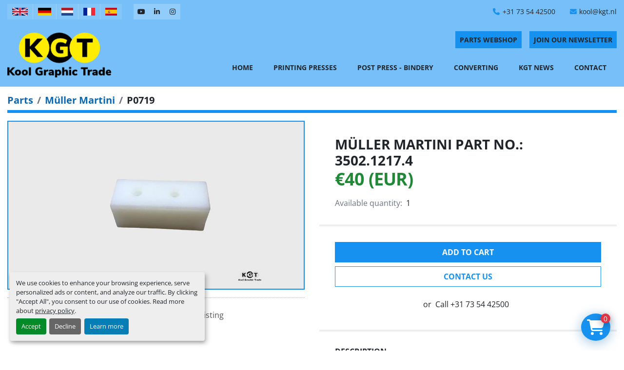

--- FILE ---
content_type: text/html; charset=utf-8
request_url: https://www.kgt.nl/listings/1011460-muller-martini-part-no-3502-1217-4
body_size: 5802
content:
<!DOCTYPE html><html id="mh" lang="en"><head><title>New Müller Martini part no.: 3502.1217.4 for Sale at KGT Kool Graphic Trade B.V.</title><meta content="New Müller Martini part no.: 3502.1217.4 for Sale at KGT Kool Graphic Trade B.V." property="title" /><meta content="text/html; charset=UTF-8" http-equiv="Content-Type" /><meta content="width=device-width, initial-scale=1.0" name="viewport" /><meta content="Muller Martini spare parts Description: Stop Model: 4kt40x100 Available immediately, subject to prior sale Delivery costs can be provided on request. Prices excluding VAT. VAT will be charged if applicable." name="description" /><meta content="wss://system.machinio.com/cable" name="cable-url" /><meta content="Muller Martini spare parts Description: Stop Model: 4kt40x100 Available immediately, subject to prior sale Delivery costs can be provided on request. Prices excluding VAT. VAT will be charged if applicable." property="og:description" /><meta content="New Müller Martini part no.: 3502.1217.4 for Sale at KGT Kool Graphic Trade B.V." property="og:title" /><meta content="website" property="og:type" /><meta content="summary_large_image" property="twitter:card" /><meta content="New Müller Martini part no.: 3502.1217.4 for Sale at KGT Kool Graphic Trade B.V." property="twitter:title" /><meta content="Muller Martini spare parts Description: Stop Model: 4kt40x100 Available immediately, subject to prior sale Delivery costs can be provided on request. Prices excluding VAT. VAT will be charged if applicable." property="twitter:description" /><meta content="https://i.machineryhost.com/bf424cb7b0dea050a42b9739eb261a3a/3230c2dd5586a4b08a96ffcdbd777901/large-mueller-martini-part-no-3502-1217-4.jpg" property="twitter:image" /><link href="https://i.machineryhost.com" rel="preconnect" /><link href="https://i.system.machinio.com" rel="preconnect" /><link href="https://s3.amazonaws.com" rel="preconnect" /><link href="https://www.googletagmanager.com" rel="preconnect" /><meta content="https://i.machineryhost.com/bf424cb7b0dea050a42b9739eb261a3a/3230c2dd5586a4b08a96ffcdbd777901/large-mueller-martini-part-no-3502-1217-4.jpg" property="og:image" /><link rel="stylesheet" href="/styles/custom-02c8a8f4b258ad62199c0b8ae5d2428c.css" media="all" /><link rel="stylesheet" href="/packs/css/918-ca3a6288.css" media="all" />
<link rel="stylesheet" href="/packs/css/application-5f9e7bfe.css" media="all" /><style>.category-description a{color:#dc3545}.site-header__logo img{max-height:92px}.site-header.graphic .site-header__buttons .btn,.site-header.graphic .site-header__external-links__item i{color:#212529}@media (max-width: 1200px){.site-header.graphic .container{max-width:100%}}
</style><link href="https://www.kgt.nl/listings/1011460-muller-martini-part-no-3502-1217-4" rel="canonical" /><meta content="https://www.kgt.nl/listings/1011460-muller-martini-part-no-3502-1217-4" property="og:url" /><link href="https://www.kgt.nl/listings/1011460-muller-martini-part-no-3502-1217-4" rel="alternate" hreflang="en" /><link href="https://www.kgt.nl/listings/1011460-muller-martini-part-no-3502-1217-4" rel="alternate" hreflang="x-default" /><link href="https://www.kgt.nl/de/angebote/1011460-mueller-martini-part-no-3502-1217-4" rel="alternate" hreflang="de" /><link href="https://www.kgt.nl/nl/advertenties/1011460-muller-martini-part-no-3502-1217-4" rel="alternate" hreflang="nl" /><link href="https://www.kgt.nl/fr/annonces/1011460-muller-martini-part-no-3502-1217-4" rel="alternate" hreflang="fr" /><link href="https://www.kgt.nl/es/anuncios/1011460-muller-martini-part-no-3502-1217-4" rel="alternate" hreflang="es" /><script data-name="analytics" type="application/javascript">var script = document.createElement('script');
script.setAttribute('src', 'https://www.googletagmanager.com/gtag/js?id=G-9Y5EZ3KQXL');
script.setAttribute('async', true);
document.head.appendChild(script);

window.dataLayer = window.dataLayer || [];
function gtag(){dataLayer.push(arguments);}

gtag('consent', 'default', {
  ad_storage: 'denied',
  ad_user_data: 'denied',
  ad_personalization: 'denied',
  analytics_storage: 'denied',
  personalization_storage: 'denied',
  functionality_storage: 'denied',
  security_storage: 'denied',
  wait_for_update: 500
});


gtag('js', new Date());

gtag('config', 'G-9Y5EZ3KQXL')


</script><script> (function(h,o,t,j,a,r){ h.hj=h.hj||function(){(h.hj.q=h.hj.q||[]).push(arguments)}; h._hjSettings={hjid:2280089,hjsv:6}; a=o.getElementsByTagName('head')[0]; r=o.createElement('script');r.async=1; r.src=t+h._hjSettings.hjid+j+h._hjSettings.hjsv; a.appendChild(r); })(window,document,'https://static.hotjar.com/c/hotjar-','.js?sv='); </script>
<meta name="google-site-verification" content="68h2lsiigqAde0BETXz_7KK4OczmzDEiuHJO2i_dYok" />
<meta name="google-site-verification" content="Plg1g8J_5IXKLKsUr_P6byBfGuGmdLz226oA87LCnX4" />
<link rel="icon" type="image/x-icon" href="https://f.machineryhost.com/9bf345003e67750db3827cd8e9b1a985/favicon.png" /><link rel="apple-touch-icon" type="image/png" href="https://f.machineryhost.com/9bf345003e67750db3827cd8e9b1a985/favicon.png" /><script id="json-ld" type="application/ld+json">{"@context":"https://schema.org/","@type":"Product","name":"Müller Martini part no.: 3502.1217.4","description":"Muller Martini spare parts Description: Stop Model: 4kt40x100 Available immediately, subject to prior sale Delivery costs can be provided on request. Prices excluding VAT. VAT will be charged if applicable.","productID":1011460,"category":"Parts","offers":{"@type":"Offer","url":"https://www.kgt.nl/listings/1011460-muller-martini-part-no-3502-1217-4","itemCondition":"https://schema.org/NewCondition","availability":"http://schema.org/InStock","seller":"KGT Kool Graphic Trade B.V.","priceCurrency":"EUR","price":40.0,"priceValidUntil":"2027-01-23T02:50:07Z"},"brand":{"@type":"Brand","name":"Müller Martini part no.:"},"model":"3502.1217.4","sku":"P0719","image":["https://i.machineryhost.com/bf424cb7b0dea050a42b9739eb261a3a/3230c2dd5586a4b08a96ffcdbd777901/large-mueller-martini-part-no-3502-1217-4.jpg"]}</script><script id="json-ld" type="application/ld+json">{ "@context" : "https://schema.org", "@type" : "LocalBusiness", "name" : "KGT Kool Graphic Trade B.V.", "address" : "", "url" : "https://www.kgt.nl", "image": "https://f.machineryhost.com/5eec6989e6bed52bbe5bd2be4c3b0853/logo.png", "telephone" : "+31 73 54 42500"}</script></head><body class="body-s2089 body-xl-container"><code data-configs="{&quot;currency&quot;:&quot;eur&quot;,&quot;convert_prices&quot;:false,&quot;gdpr_compliance&quot;:true,&quot;currency_iso_code&quot;:false,&quot;show_webshop_stripe_invoice_checkout_hint&quot;:true,&quot;private_price_webshop&quot;:false,&quot;enable_listing_quantity&quot;:true,&quot;allow_offer&quot;:false,&quot;terms_of_sales_path&quot;:null,&quot;automated_locale&quot;:false,&quot;primary_language_code&quot;:&quot;en&quot;,&quot;manual_languages&quot;:[&quot;en&quot;,&quot;de&quot;,&quot;nl&quot;,&quot;fr&quot;,&quot;es&quot;],&quot;controller_name&quot;:&quot;listings&quot;,&quot;webshop_type&quot;:&quot;order_request&quot;,&quot;create_webshop_lead&quot;:false,&quot;display_cookies_consent&quot;:true,&quot;privacy_policy_page&quot;:&quot;/pages/privacy-policy&quot;,&quot;contact_form_attach_files_limit&quot;:10,&quot;submit_order_button_text&quot;:null,&quot;shopping_cart_header_title&quot;:null,&quot;custom_newsletter_button_title&quot;:null,&quot;enable_thank_you_page&quot;:null,&quot;restrict_lead_submission_by_buyer_location&quot;:false}"></code><div class="page-wrapper"><div class="hidden-print header-layout"><header class="site-header graphic" id="site-header"><div class="site-header__top bg-secondary"><div class="container"><div class="d-flex flex-column flex-wrap flex-md-row align-items-md-center"><div class="site-header__languages-widget hidden-print mr-4" id="site-header-languages-widget"><div class="google-translate google-translate-list d-flex"><a class="px-1" data-lang="en" href="#"><img alt="en-GB" src="/packs/static/node_modules/svg-country-flags/svg/gb-880efdae8333a77ffdf9.svg" /></a><a class="px-1" data-lang="de" href="#"><img alt="de" src="/packs/static/node_modules/svg-country-flags/svg/de-cfbb0cf09f502653fe85.svg" /></a><a class="px-1" data-lang="nl" href="#"><img alt="nl" src="/packs/static/node_modules/svg-country-flags/svg/nl-a7fdb74e17089394b68c.svg" /></a><a class="px-1" data-lang="fr" href="#"><img alt="fr" src="/packs/static/node_modules/svg-country-flags/svg/fr-8bbb4186383e665cc3ee.svg" /></a><a class="px-1" data-lang="es" href="#"><img alt="es" src="/packs/static/node_modules/svg-country-flags/svg/es-628f10fe057a86d47f75.svg" /></a></div></div><div class="site-header__contacts d-flex align-items-md-center flex-wrap order-1"><div class="phone mb-2 mb-sm-0 site-header__contacts__item"><a class="contact-tracking phone notranslate" href="tel:+31735442500"> +31 73 54 42500</a></div><div class="email first site-header__contacts__item"><a class="contact-tracking email notranslate text-nowrap" href="mailto:kool@kgt.nl"> kool@kgt.nl</a></div></div><div class="site-header__external-links d-flex my-3 my-md-0 mr-3"><a aria-label="youtube" class="site-header__external-links__item d-flex" href="https://www.youtube.com/c/KGTKoolGraphicTradeBVSchijndel/featured" rel="noopener" target="_blank"><i class="d-flex justify-content-center align-items-center fa-youtube fa-brands"></i></a><a aria-label="linkedin" class="site-header__external-links__item d-flex" href="https://www.linkedin.com/company/kgt-kool-graphic-trade-b-v-" rel="noopener" target="_blank"><i class="d-flex justify-content-center align-items-center fa-linkedin-in fa-brands"></i></a><a aria-label="instagram" class="site-header__external-links__item d-flex" href="https://www.instagram.com/kgt_koolgraphictrade/" rel="noopener" target="_blank"><i class="d-flex justify-content-center align-items-center fa-instagram fa-brands"></i></a></div></div></div></div><div class="site-header__main sticky-nav"><div class="container"><div class="d-flex justify-content-between flex-column-reverse flex-lg-row"><div class="d-flex justify-content-between"><div class="site-header__logo d-flex align-items-center mr-4 "><a class="" href="/"><img class="" alt="KGT Kool Graphic Trade B.V." src="https://f.machineryhost.com/5eec6989e6bed52bbe5bd2be4c3b0853/logo.png" /></a></div><div class="hamburger-wrapper d-flex d-lg-none align-items-center" data-role="hamburger-menu"><button aria-label="Menu" class="hamburger hamburger--spin d-flex align-items-center" type="button"><div class="hamburger-box"><div class="hamburger-inner"></div></div></button><h5 class="ml-2 mb-0">Menu</h5></div></div><div class="d-flex flex-column align-items-sm-end justify-content-center align-items-center"><div class="site-header__buttons mb-3 d-flex"><div class="site-header__second-description "><a href="/parts" class="btn btn-primary px-1 px-sm-2 mr-3">PARTS WEBSHOP</a></div><a class="btn btn-primary js-newsletter-subscription-btn px-1 px-sm-2">Join Our Newsletter</a></div><nav class="primary-nav d-flex align-items-center"><ul class="primary-nav__navbar"><li class="primary-nav__item home"><a class="primary-nav__link" href="/">Home</a></li><li class="primary-nav__item"><a class="primary-nav__link" href="/printing-presses">Printing Presses</a></li><li class="primary-nav__item"><a class="primary-nav__link" href="/post-press-bindery">Post Press - Bindery</a></li><li class="primary-nav__item"><a class="primary-nav__link" href="/converting">Converting</a></li><li class="primary-nav__item"><a class="primary-nav__link" href="/blog">KGT News</a></li><li class="primary-nav__item"><a class="primary-nav__link" href="/pages/contact">Contact</a></li></ul></nav></div></div></div></div></header></div><div class="page-layout" id="page-layout"><div class="page-inner" id="page-inner"><div class="listing-show default" data-listing-id="1011460" role="main"><div class="container"><div class="index-header__outer row mt-2"><div class="index-header col-12"><div class="index-header__inner"><nav aria-label="breadcrumb" class="py-2"><ol class="breadcrumb" itemscope="" itemtype="http://schema.org/BreadcrumbList"><li class="breadcrumb-item" itemid="/parts" itemprop="itemListElement" itemscope="" itemtype="http://schema.org/ListItem"><meta content="1" itemprop="position" /><a itemprop="item" itemtype="http://schema.org/Thing" itemid="/parts" itemscope="itemscope" aria-label="Parts" href="/parts"><span itemprop="name">Parts</span></a></li><li class="breadcrumb-item" itemid="/parts/muller-martini" itemprop="itemListElement" itemscope="" itemtype="http://schema.org/ListItem"><meta content="2" itemprop="position" /><a itemprop="item" itemtype="http://schema.org/Thing" itemid="/parts/muller-martini" itemscope="itemscope" aria-label="Müller Martini" href="/parts/muller-martini"><span itemprop="name">Müller Martini</span></a></li><li class="breadcrumb-item active" itemid="/listings/1011460-muller-martini-part-no-3502-1217-4" itemprop="itemListElement" itemscope="" itemtype="http://schema.org/ListItem"><meta content="3" itemprop="position" /><meta content="/listings/1011460-muller-martini-part-no-3502-1217-4" itemid="/listings/1011460-muller-martini-part-no-3502-1217-4" itemprop="item" itemscope="" itemtype="http://schema.org/Thing" /><span content="Müller Martini part no.: 3502.1217.4" itemprop="name">P0719</span></li></ol></nav></div></div></div><div class="pb-5"><div class="row"><div class="col-sm-12 col-lg-6"><div class="d-md-none bg-white rounded-top p-4 mb-3"><h3 class="show-info__title default-listing-title m-0"><span class="notranslate">Müller Martini part no.: 3502.1217.4</span></h3></div><div class="sticky-gallery"><div class="gallery w-100" id="gallery"><div class="gallery__item overflow-hidden gallery__item--16-9 object-fit--auto"><img alt="Müller Martini part no.: 3502.1217.4" data-index="-1" class="gallery-image" data-image-index="-1" fetchpriority="high" itemprop="image" src="https://i.machineryhost.com/bf424cb7b0dea050a42b9739eb261a3a/3230c2dd5586a4b08a96ffcdbd777901/large-mueller-martini-part-no-3502-1217-4.jpg" /></div></div><div class="utility-button__wrapper utility-button__wrapper--show d-print-none"><button aria-label="Share via Email" class="btn email-button" data-email-lang="en" data-listing-id="1011460" data-message-field="true" id="js-email"><i aria-hidden="true" class="fa-sharp fa-solid fa-envelope"></i><span class="ml-2">Share via Email</span></button><button aria-label="Print Listing" class="btn print-button" data-role="js-print"><i class="fa-sharp fa-solid fa-print"></i><span class="ml-2">Print Listing</span></button></div></div></div><div class="col-12 col-lg-6"><div class="show-info position-relative notranslate"><div class="show-info__header d-flex flex-column gap-16"><h1 class="show-info__title default-listing-title d-none d-md-block mb-0"><span class="notranslate">Müller Martini part no.: 3502.1217.4</span></h1><div class="d-flex justify-content-between"><div class="d-flex flex-column"><h4 class="show-info__price mb-3"><div class="listing-price-data  d-flex flex-wrap align-items-end" data-listing-price="40.0"><span class="primary-price">€40 (EUR)</span></div></h4></div></div><p class="show-info__quantity"><span class="text-muted mr-2">Available quantity:</span>1</p></div><div class="show-info__contact-details"><button class="contact-seller-button js-add-to-cart-btn btn btn-primary btn-lg btn-block hidden-print mb-2" data-listing-id="1011460">Add to cart</button><button class="contact-seller-button js-contact-btn btn btn-lg btn-block hidden-print btn-outline-primary" data-listing-id="1011460">Contact Us</button><div class="show-info__contact-details__phone d-flex flex-wrap align-items-center justify-content-center"><span class="show-info__contact-details__or">or</span><div class="d-flex p-2"><span class="mr-1">Call </span><a class="show-info__contact-details__phone-link notranslate contact-tracking" href="tel:+31735442500">+31 73 54 42500</a></div><div class="show-info__contact-details__social"></div></div></div><div class="show-info__description"><h3 class="show-info__section-heading">Description</h3><div class="show-info__section-text ql-editor p-0 overflow-hidden show-info__section-text--full"><p>Muller Martini spare parts
Description: Stop
Model:  4kt40x100

Available immediately, subject to prior sale
Delivery costs can be provided on request.
Prices excluding VAT. VAT will be charged if applicable.</p></div></div></div></div></div><div class="mt-5" id="js-similar-listings"></div></div></div></div></div><footer class="site-footer graphic position-relative d-flex align-items-center py-3" id="site-footer"><div class="container-fluid"><div class="row align-items-center"><div class="col-12 col-lg-8 col-xl-9 mb-5 mb-lg-0"><ul class="footer-nav nav flex-column flex-md-row"><li class="footer-nav__item"><a class="footer-nav__link active" href="/pages/imprint">Imprint</a></li><li class="footer-nav__item"><a class="footer-nav__link active" href="/post-press-bindery">KGT - All Post Press machines</a></li><li class="footer-nav__item"><a class="footer-nav__link active" href="/printing-presses">KGT - All Printing machines</a></li><li class="footer-nav__item"><a class="footer-nav__link active" href="/pages/sanctions-compliance-statement">Sanctions Compliance Statement</a></li></ul></div><div class="col-12 col-lg-4 col-xl-3"><ul class="site-footer__list list-unstyled d-flex flex-column flex-sm-row justify-content-lg-end m-0"><li><div class="copyright">© Copyright<a class="mx-1 notranslate" href="/">KGT Kool Graphic Trade B.V.</a>2026</div></li><li><a class="text-capitalize" href="/pages/privacy-policy">Privacy policy</a></li></ul></div></div></div><a aria-label="To the top" class="to-the-top d-flex justify-content-center align-items-center" href=""><i class="fa fa fa-angle-double-up"></i></a></footer><div class="fixed_container d-print-none"><div class="shopping-cart-icon" data-role="shopping-cart-icon"><div class="floating-btn"><i class="fa-solid fa-cart-shopping"></i><span class="floating-btn--background"><div class="floating-btn--indicator text-center"></div></span></div></div></div></div></div><script>
//<![CDATA[
var _rollbarConfig = {
  accessToken: "aec4e181ec6a45498ca430cb2d1dcff8",
  captureUncaught: true,
  captureUnhandledRejections: true,
  ignoredMessages: [
    '(.*)QuotaExceededError:(.*)',
    '(.*)DOM Exception 22:(.*)',
    'QuotaExceededError(.*)',
    'DOM Exception 22(.*)',
    'DOM Exception 22: QuotaExceededError: An attempt was made to add something to storage that exceeded the quota.',
    'The quota has been exceeded.',
    'Object Not Found Matching Id',
    'Script error.',
    '(.*)[lgst]\\.a\\.init is not a function\\.(.*)',
    "SyntaxError: Unexpected keyword 'this'",
    "Cannot read properties of null \\(reading .style.\\)",
    "null is not an object \\(evaluating .a\\.style.\\)",
    "Can't find variable: gmo",
    "scrollReadRandom",
    "replaceChildren is not a function",
    "Cannot read properties of undefined \\(reading .value.\\)"
  ],
  payload: {
    environment: "production"
  }
};
//]]>
</script><script src="/packs/js/runtime-4e83ecbc66661d7bb1f5.js" defer="defer"></script>
<script src="/packs/js/692-1ab0e0c46d8705502bce.js" defer="defer"></script>
<script src="/packs/js/706-cee65121c381e619848d.js" defer="defer"></script>
<script src="/packs/js/635-0afd58c9e729fe544641.js" defer="defer"></script>
<script src="/packs/js/918-9a6f14d0cc992d20f83e.js" defer="defer"></script>
<script src="/packs/js/989-1335ce700e1b197b2d49.js" defer="defer"></script>
<script src="/packs/js/162-de536d99abe3cac61da0.js" defer="defer"></script>
<script src="/packs/js/application-182fe7022b3d27ec462a.js" defer="defer"></script>
<script src="/packs/js/624-94c5ec60afc06453862e.js" defer="defer"></script>
<script src="/packs/js/rollbar-1c051f26f9e7b1752fca.js" defer="defer"></script>
<script src="/packs/js/528-7b8c29e36f679da2e684.js" defer="defer"></script>
<script src="/packs/js/cookies_consent-fa70676a950513e92dde.js" defer="defer"></script>
<script src="/packs/js/368-8e0a32fe4c52b049fb40.js" defer="defer"></script>
<script src="/packs/js/language_widget-7fd9400807aa2be592dc.js" defer="defer"></script>
<script src="/packs/js/764-c077c878bdeb25835260.js" defer="defer"></script>
<script src="/packs/js/841-90387483698fdd9030e6.js" defer="defer"></script>
<script src="/packs/js/gallery-27601d96fa6951f8d87e.js" defer="defer"></script>
<script src="/packs/js/webshop-3135a1c79e8f1a67d25d.js" defer="defer"></script>
<script src="/packs/js/sticky_header-60e519ca963dffe0bd64.js" defer="defer"></script>
<script src="/packs/js/owl_carousel-dca796c866e00378e552.js" defer="defer"></script>
<script src="/packs/js/sticky_advanced_filters-e8c00e2bc50dbbd795a7.js" defer="defer"></script><script crossorigin="anonymous" src="https://kit.fontawesome.com/722e3adc3e.js"></script><script src="https://cdnjs.cloudflare.com/polyfill/v3/polyfill.min.js?version=4.8.0&amp;features=Element.prototype.replaceChildren"></script></body></html>